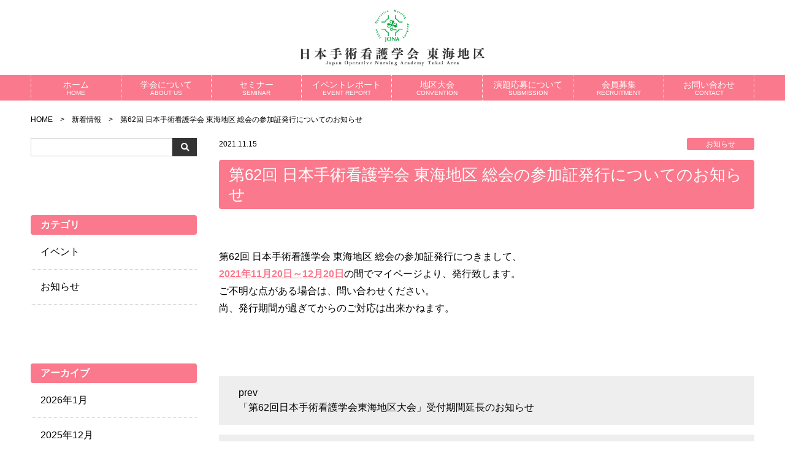

--- FILE ---
content_type: text/html; charset=UTF-8
request_url: https://jona-tokai.jp/info/20211115/
body_size: 9694
content:


<!DOCTYPE html>
<html lang="ja">
<head>
	<!-- Global site tag (gtag.js) - Google Analytics -->
<script async src="https://www.googletagmanager.com/gtag/js?id=UA-35761583-6"></script>
<script>
  window.dataLayer = window.dataLayer || [];
  function gtag(){dataLayer.push(arguments);}
  gtag('js', new Date());

  gtag('config', 'UA-35761583-6');
</script>

	
	

<meta charset="utf-8">
<meta name="viewport" content="width=device-width, initial-scale=1.0">
<meta name="format-detection" content="telephone=no">

<meta name="description" content="安全、安心、信頼の手術看護・医療を推進するために、その道しるべとなり、基本理念のもとに活動しています。 ">


		<!-- All in One SEO 4.9.3 - aioseo.com -->
		<title>第62回 日本手術看護学会 東海地区 総会の参加証発行についてのお知らせ | 日本手術看護学会東海地区</title>
	<meta name="robots" content="max-image-preview:large" />
	<meta name="author" content="amanokikaku"/>
	<link rel="canonical" href="https://jona-tokai.jp/info/20211115/" />
	<meta name="generator" content="All in One SEO (AIOSEO) 4.9.3" />
		<meta property="og:locale" content="ja_JP" />
		<meta property="og:site_name" content="日本手術看護学会東海地区 | 安全、安心、信頼の手術看護・医療を推進するために、その道しるべとなり、基本理念のもとに活動しています。" />
		<meta property="og:type" content="article" />
		<meta property="og:title" content="第62回 日本手術看護学会 東海地区 総会の参加証発行についてのお知らせ | 日本手術看護学会東海地区" />
		<meta property="og:url" content="https://jona-tokai.jp/info/20211115/" />
		<meta property="article:published_time" content="2021-11-15T00:24:02+00:00" />
		<meta property="article:modified_time" content="2021-11-15T00:24:11+00:00" />
		<meta name="twitter:card" content="summary" />
		<meta name="twitter:title" content="第62回 日本手術看護学会 東海地区 総会の参加証発行についてのお知らせ | 日本手術看護学会東海地区" />
		<script type="application/ld+json" class="aioseo-schema">
			{"@context":"https:\/\/schema.org","@graph":[{"@type":"BreadcrumbList","@id":"https:\/\/jona-tokai.jp\/info\/20211115\/#breadcrumblist","itemListElement":[{"@type":"ListItem","@id":"https:\/\/jona-tokai.jp#listItem","position":1,"name":"Home","item":"https:\/\/jona-tokai.jp","nextItem":{"@type":"ListItem","@id":"https:\/\/jona-tokai.jp\/info\/#listItem","name":"\u65b0\u7740\u60c5\u5831"}},{"@type":"ListItem","@id":"https:\/\/jona-tokai.jp\/info\/#listItem","position":2,"name":"\u65b0\u7740\u60c5\u5831","item":"https:\/\/jona-tokai.jp\/info\/","nextItem":{"@type":"ListItem","@id":"https:\/\/jona-tokai.jp\/cate\/news\/#listItem","name":"\u304a\u77e5\u3089\u305b"},"previousItem":{"@type":"ListItem","@id":"https:\/\/jona-tokai.jp#listItem","name":"Home"}},{"@type":"ListItem","@id":"https:\/\/jona-tokai.jp\/cate\/news\/#listItem","position":3,"name":"\u304a\u77e5\u3089\u305b","item":"https:\/\/jona-tokai.jp\/cate\/news\/","nextItem":{"@type":"ListItem","@id":"https:\/\/jona-tokai.jp\/info\/20211115\/#listItem","name":"\u7b2c62\u56de \u65e5\u672c\u624b\u8853\u770b\u8b77\u5b66\u4f1a \u6771\u6d77\u5730\u533a \u7dcf\u4f1a\u306e\u53c2\u52a0\u8a3c\u767a\u884c\u306b\u3064\u3044\u3066\u306e\u304a\u77e5\u3089\u305b"},"previousItem":{"@type":"ListItem","@id":"https:\/\/jona-tokai.jp\/info\/#listItem","name":"\u65b0\u7740\u60c5\u5831"}},{"@type":"ListItem","@id":"https:\/\/jona-tokai.jp\/info\/20211115\/#listItem","position":4,"name":"\u7b2c62\u56de \u65e5\u672c\u624b\u8853\u770b\u8b77\u5b66\u4f1a \u6771\u6d77\u5730\u533a \u7dcf\u4f1a\u306e\u53c2\u52a0\u8a3c\u767a\u884c\u306b\u3064\u3044\u3066\u306e\u304a\u77e5\u3089\u305b","previousItem":{"@type":"ListItem","@id":"https:\/\/jona-tokai.jp\/cate\/news\/#listItem","name":"\u304a\u77e5\u3089\u305b"}}]},{"@type":"Organization","@id":"https:\/\/jona-tokai.jp\/#organization","name":"\u65e5\u672c\u624b\u8853\u770b\u8b77\u5b66\u4f1a\u6771\u6d77\u5730\u533a","description":"\u5b89\u5168\u3001\u5b89\u5fc3\u3001\u4fe1\u983c\u306e\u624b\u8853\u770b\u8b77\u30fb\u533b\u7642\u3092\u63a8\u9032\u3059\u308b\u305f\u3081\u306b\u3001\u305d\u306e\u9053\u3057\u308b\u3079\u3068\u306a\u308a\u3001\u57fa\u672c\u7406\u5ff5\u306e\u3082\u3068\u306b\u6d3b\u52d5\u3057\u3066\u3044\u307e\u3059\u3002","url":"https:\/\/jona-tokai.jp\/"},{"@type":"Person","@id":"https:\/\/jona-tokai.jp\/author\/amanokikaku\/#author","url":"https:\/\/jona-tokai.jp\/author\/amanokikaku\/","name":"amanokikaku","image":{"@type":"ImageObject","@id":"https:\/\/jona-tokai.jp\/info\/20211115\/#authorImage","url":"https:\/\/secure.gravatar.com\/avatar\/43d8b95950fe37a9a265e4e64de043cc?s=96&d=mm&r=g","width":96,"height":96,"caption":"amanokikaku"}},{"@type":"WebPage","@id":"https:\/\/jona-tokai.jp\/info\/20211115\/#webpage","url":"https:\/\/jona-tokai.jp\/info\/20211115\/","name":"\u7b2c62\u56de \u65e5\u672c\u624b\u8853\u770b\u8b77\u5b66\u4f1a \u6771\u6d77\u5730\u533a \u7dcf\u4f1a\u306e\u53c2\u52a0\u8a3c\u767a\u884c\u306b\u3064\u3044\u3066\u306e\u304a\u77e5\u3089\u305b | \u65e5\u672c\u624b\u8853\u770b\u8b77\u5b66\u4f1a\u6771\u6d77\u5730\u533a","inLanguage":"ja","isPartOf":{"@id":"https:\/\/jona-tokai.jp\/#website"},"breadcrumb":{"@id":"https:\/\/jona-tokai.jp\/info\/20211115\/#breadcrumblist"},"author":{"@id":"https:\/\/jona-tokai.jp\/author\/amanokikaku\/#author"},"creator":{"@id":"https:\/\/jona-tokai.jp\/author\/amanokikaku\/#author"},"image":{"@type":"ImageObject","url":"https:\/\/jona-tokai.jp\/wp-content\/uploads\/2019\/04\/logo4-1.jpg","@id":"https:\/\/jona-tokai.jp\/info\/20211115\/#mainImage","width":150,"height":100},"primaryImageOfPage":{"@id":"https:\/\/jona-tokai.jp\/info\/20211115\/#mainImage"},"datePublished":"2021-11-15T09:24:02+09:00","dateModified":"2021-11-15T09:24:11+09:00"},{"@type":"WebSite","@id":"https:\/\/jona-tokai.jp\/#website","url":"https:\/\/jona-tokai.jp\/","name":"\u65e5\u672c\u624b\u8853\u770b\u8b77\u5b66\u4f1a\u6771\u6d77\u5730\u533a","description":"\u5b89\u5168\u3001\u5b89\u5fc3\u3001\u4fe1\u983c\u306e\u624b\u8853\u770b\u8b77\u30fb\u533b\u7642\u3092\u63a8\u9032\u3059\u308b\u305f\u3081\u306b\u3001\u305d\u306e\u9053\u3057\u308b\u3079\u3068\u306a\u308a\u3001\u57fa\u672c\u7406\u5ff5\u306e\u3082\u3068\u306b\u6d3b\u52d5\u3057\u3066\u3044\u307e\u3059\u3002","inLanguage":"ja","publisher":{"@id":"https:\/\/jona-tokai.jp\/#organization"}}]}
		</script>
		<!-- All in One SEO -->

<link rel='stylesheet' id='wp-block-library-css' href='https://jona-tokai.jp/wp-includes/css/dist/block-library/style.min.css' type='text/css' media='all'>
<link rel='stylesheet' id='aioseo/css/src/vue/standalone/blocks/table-of-contents/global.scss-css' href='https://jona-tokai.jp/wp-content/plugins/all-in-one-seo-pack/dist/Lite/assets/css/table-of-contents/global.e90f6d47.css?ver=4.9.3' type='text/css' media='all'>
<style id='classic-theme-styles-inline-css' type='text/css'>
/*! This file is auto-generated */
.wp-block-button__link{color:#fff;background-color:#32373c;border-radius:9999px;box-shadow:none;text-decoration:none;padding:calc(.667em + 2px) calc(1.333em + 2px);font-size:1.125em}.wp-block-file__button{background:#32373c;color:#fff;text-decoration:none}
</style>
<style id='global-styles-inline-css' type='text/css'>
:root{--wp--preset--aspect-ratio--square: 1;--wp--preset--aspect-ratio--4-3: 4/3;--wp--preset--aspect-ratio--3-4: 3/4;--wp--preset--aspect-ratio--3-2: 3/2;--wp--preset--aspect-ratio--2-3: 2/3;--wp--preset--aspect-ratio--16-9: 16/9;--wp--preset--aspect-ratio--9-16: 9/16;--wp--preset--color--black: #000000;--wp--preset--color--cyan-bluish-gray: #abb8c3;--wp--preset--color--white: #ffffff;--wp--preset--color--pale-pink: #f78da7;--wp--preset--color--vivid-red: #cf2e2e;--wp--preset--color--luminous-vivid-orange: #ff6900;--wp--preset--color--luminous-vivid-amber: #fcb900;--wp--preset--color--light-green-cyan: #7bdcb5;--wp--preset--color--vivid-green-cyan: #00d084;--wp--preset--color--pale-cyan-blue: #8ed1fc;--wp--preset--color--vivid-cyan-blue: #0693e3;--wp--preset--color--vivid-purple: #9b51e0;--wp--preset--gradient--vivid-cyan-blue-to-vivid-purple: linear-gradient(135deg,rgba(6,147,227,1) 0%,rgb(155,81,224) 100%);--wp--preset--gradient--light-green-cyan-to-vivid-green-cyan: linear-gradient(135deg,rgb(122,220,180) 0%,rgb(0,208,130) 100%);--wp--preset--gradient--luminous-vivid-amber-to-luminous-vivid-orange: linear-gradient(135deg,rgba(252,185,0,1) 0%,rgba(255,105,0,1) 100%);--wp--preset--gradient--luminous-vivid-orange-to-vivid-red: linear-gradient(135deg,rgba(255,105,0,1) 0%,rgb(207,46,46) 100%);--wp--preset--gradient--very-light-gray-to-cyan-bluish-gray: linear-gradient(135deg,rgb(238,238,238) 0%,rgb(169,184,195) 100%);--wp--preset--gradient--cool-to-warm-spectrum: linear-gradient(135deg,rgb(74,234,220) 0%,rgb(151,120,209) 20%,rgb(207,42,186) 40%,rgb(238,44,130) 60%,rgb(251,105,98) 80%,rgb(254,248,76) 100%);--wp--preset--gradient--blush-light-purple: linear-gradient(135deg,rgb(255,206,236) 0%,rgb(152,150,240) 100%);--wp--preset--gradient--blush-bordeaux: linear-gradient(135deg,rgb(254,205,165) 0%,rgb(254,45,45) 50%,rgb(107,0,62) 100%);--wp--preset--gradient--luminous-dusk: linear-gradient(135deg,rgb(255,203,112) 0%,rgb(199,81,192) 50%,rgb(65,88,208) 100%);--wp--preset--gradient--pale-ocean: linear-gradient(135deg,rgb(255,245,203) 0%,rgb(182,227,212) 50%,rgb(51,167,181) 100%);--wp--preset--gradient--electric-grass: linear-gradient(135deg,rgb(202,248,128) 0%,rgb(113,206,126) 100%);--wp--preset--gradient--midnight: linear-gradient(135deg,rgb(2,3,129) 0%,rgb(40,116,252) 100%);--wp--preset--font-size--small: 13px;--wp--preset--font-size--medium: 20px;--wp--preset--font-size--large: 36px;--wp--preset--font-size--x-large: 42px;--wp--preset--spacing--20: 0.44rem;--wp--preset--spacing--30: 0.67rem;--wp--preset--spacing--40: 1rem;--wp--preset--spacing--50: 1.5rem;--wp--preset--spacing--60: 2.25rem;--wp--preset--spacing--70: 3.38rem;--wp--preset--spacing--80: 5.06rem;--wp--preset--shadow--natural: 6px 6px 9px rgba(0, 0, 0, 0.2);--wp--preset--shadow--deep: 12px 12px 50px rgba(0, 0, 0, 0.4);--wp--preset--shadow--sharp: 6px 6px 0px rgba(0, 0, 0, 0.2);--wp--preset--shadow--outlined: 6px 6px 0px -3px rgba(255, 255, 255, 1), 6px 6px rgba(0, 0, 0, 1);--wp--preset--shadow--crisp: 6px 6px 0px rgba(0, 0, 0, 1);}:where(.is-layout-flex){gap: 0.5em;}:where(.is-layout-grid){gap: 0.5em;}body .is-layout-flex{display: flex;}.is-layout-flex{flex-wrap: wrap;align-items: center;}.is-layout-flex > :is(*, div){margin: 0;}body .is-layout-grid{display: grid;}.is-layout-grid > :is(*, div){margin: 0;}:where(.wp-block-columns.is-layout-flex){gap: 2em;}:where(.wp-block-columns.is-layout-grid){gap: 2em;}:where(.wp-block-post-template.is-layout-flex){gap: 1.25em;}:where(.wp-block-post-template.is-layout-grid){gap: 1.25em;}.has-black-color{color: var(--wp--preset--color--black) !important;}.has-cyan-bluish-gray-color{color: var(--wp--preset--color--cyan-bluish-gray) !important;}.has-white-color{color: var(--wp--preset--color--white) !important;}.has-pale-pink-color{color: var(--wp--preset--color--pale-pink) !important;}.has-vivid-red-color{color: var(--wp--preset--color--vivid-red) !important;}.has-luminous-vivid-orange-color{color: var(--wp--preset--color--luminous-vivid-orange) !important;}.has-luminous-vivid-amber-color{color: var(--wp--preset--color--luminous-vivid-amber) !important;}.has-light-green-cyan-color{color: var(--wp--preset--color--light-green-cyan) !important;}.has-vivid-green-cyan-color{color: var(--wp--preset--color--vivid-green-cyan) !important;}.has-pale-cyan-blue-color{color: var(--wp--preset--color--pale-cyan-blue) !important;}.has-vivid-cyan-blue-color{color: var(--wp--preset--color--vivid-cyan-blue) !important;}.has-vivid-purple-color{color: var(--wp--preset--color--vivid-purple) !important;}.has-black-background-color{background-color: var(--wp--preset--color--black) !important;}.has-cyan-bluish-gray-background-color{background-color: var(--wp--preset--color--cyan-bluish-gray) !important;}.has-white-background-color{background-color: var(--wp--preset--color--white) !important;}.has-pale-pink-background-color{background-color: var(--wp--preset--color--pale-pink) !important;}.has-vivid-red-background-color{background-color: var(--wp--preset--color--vivid-red) !important;}.has-luminous-vivid-orange-background-color{background-color: var(--wp--preset--color--luminous-vivid-orange) !important;}.has-luminous-vivid-amber-background-color{background-color: var(--wp--preset--color--luminous-vivid-amber) !important;}.has-light-green-cyan-background-color{background-color: var(--wp--preset--color--light-green-cyan) !important;}.has-vivid-green-cyan-background-color{background-color: var(--wp--preset--color--vivid-green-cyan) !important;}.has-pale-cyan-blue-background-color{background-color: var(--wp--preset--color--pale-cyan-blue) !important;}.has-vivid-cyan-blue-background-color{background-color: var(--wp--preset--color--vivid-cyan-blue) !important;}.has-vivid-purple-background-color{background-color: var(--wp--preset--color--vivid-purple) !important;}.has-black-border-color{border-color: var(--wp--preset--color--black) !important;}.has-cyan-bluish-gray-border-color{border-color: var(--wp--preset--color--cyan-bluish-gray) !important;}.has-white-border-color{border-color: var(--wp--preset--color--white) !important;}.has-pale-pink-border-color{border-color: var(--wp--preset--color--pale-pink) !important;}.has-vivid-red-border-color{border-color: var(--wp--preset--color--vivid-red) !important;}.has-luminous-vivid-orange-border-color{border-color: var(--wp--preset--color--luminous-vivid-orange) !important;}.has-luminous-vivid-amber-border-color{border-color: var(--wp--preset--color--luminous-vivid-amber) !important;}.has-light-green-cyan-border-color{border-color: var(--wp--preset--color--light-green-cyan) !important;}.has-vivid-green-cyan-border-color{border-color: var(--wp--preset--color--vivid-green-cyan) !important;}.has-pale-cyan-blue-border-color{border-color: var(--wp--preset--color--pale-cyan-blue) !important;}.has-vivid-cyan-blue-border-color{border-color: var(--wp--preset--color--vivid-cyan-blue) !important;}.has-vivid-purple-border-color{border-color: var(--wp--preset--color--vivid-purple) !important;}.has-vivid-cyan-blue-to-vivid-purple-gradient-background{background: var(--wp--preset--gradient--vivid-cyan-blue-to-vivid-purple) !important;}.has-light-green-cyan-to-vivid-green-cyan-gradient-background{background: var(--wp--preset--gradient--light-green-cyan-to-vivid-green-cyan) !important;}.has-luminous-vivid-amber-to-luminous-vivid-orange-gradient-background{background: var(--wp--preset--gradient--luminous-vivid-amber-to-luminous-vivid-orange) !important;}.has-luminous-vivid-orange-to-vivid-red-gradient-background{background: var(--wp--preset--gradient--luminous-vivid-orange-to-vivid-red) !important;}.has-very-light-gray-to-cyan-bluish-gray-gradient-background{background: var(--wp--preset--gradient--very-light-gray-to-cyan-bluish-gray) !important;}.has-cool-to-warm-spectrum-gradient-background{background: var(--wp--preset--gradient--cool-to-warm-spectrum) !important;}.has-blush-light-purple-gradient-background{background: var(--wp--preset--gradient--blush-light-purple) !important;}.has-blush-bordeaux-gradient-background{background: var(--wp--preset--gradient--blush-bordeaux) !important;}.has-luminous-dusk-gradient-background{background: var(--wp--preset--gradient--luminous-dusk) !important;}.has-pale-ocean-gradient-background{background: var(--wp--preset--gradient--pale-ocean) !important;}.has-electric-grass-gradient-background{background: var(--wp--preset--gradient--electric-grass) !important;}.has-midnight-gradient-background{background: var(--wp--preset--gradient--midnight) !important;}.has-small-font-size{font-size: var(--wp--preset--font-size--small) !important;}.has-medium-font-size{font-size: var(--wp--preset--font-size--medium) !important;}.has-large-font-size{font-size: var(--wp--preset--font-size--large) !important;}.has-x-large-font-size{font-size: var(--wp--preset--font-size--x-large) !important;}
:where(.wp-block-post-template.is-layout-flex){gap: 1.25em;}:where(.wp-block-post-template.is-layout-grid){gap: 1.25em;}
:where(.wp-block-columns.is-layout-flex){gap: 2em;}:where(.wp-block-columns.is-layout-grid){gap: 2em;}
:root :where(.wp-block-pullquote){font-size: 1.5em;line-height: 1.6;}
</style>
<link rel='stylesheet' id='parent-style-css' href='https://jona-tokai.jp/wp-content/themes/amnk/style.css' type='text/css' media='all'>
<link rel='stylesheet' id='fancybox-css' href='https://jona-tokai.jp/wp-content/plugins/easy-fancybox/fancybox/1.5.4/jquery.fancybox.min.css' type='text/css' media='screen'>
<style id='fancybox-inline-css' type='text/css'>
#fancybox-content{border-color:#ffffff;}#fancybox-title,#fancybox-title-float-main{color:#fff}
</style>
<link rel='stylesheet' id='fontawesome-all-css' href='https://jona-tokai.jp/wp-content/themes/amnk/../child/css/fontawesome-all.min.css?201903261343' type='text/css' media='all'>
<link rel='stylesheet' id='navigation-drawer-css' href='https://jona-tokai.jp/wp-content/themes/amnk/../child/css/navigation-drawer.css?201903261343' type='text/css' media='all'>
<link rel='stylesheet' id='reset-css' href='https://jona-tokai.jp/wp-content/themes/amnk/../child/css/reset.css?202302071820' type='text/css' media='all'>
<link rel='stylesheet' id='reset-form-css' href='https://jona-tokai.jp/wp-content/themes/amnk/../child/css/reset-form.css?201903261343' type='text/css' media='all'>
<link rel='stylesheet' id='class-css' href='https://jona-tokai.jp/wp-content/themes/amnk/../child/css/class.css?202411141001' type='text/css' media='all'>
<link rel='stylesheet' id='common-css' href='https://jona-tokai.jp/wp-content/themes/amnk/../child/css/common.css?202601071448' type='text/css' media='all'>
<link rel='stylesheet' id='style-css' href='https://jona-tokai.jp/wp-content/themes/amnk/../child/style.css?201903261343' type='text/css' media='all'>
<link rel='stylesheet' id='archive-css' href='https://jona-tokai.jp/wp-content/themes/amnk/../child/css/info.css?201903261343' type='text/css' media='all'>
<script type="text/javascript" src="https://jona-tokai.jp/wp-content/plugins/jquery-updater/js/jquery-3.7.1.min.js?ver=3.7.1" id="jquery-core-js"></script>
<script type="text/javascript" src="https://jona-tokai.jp/wp-content/plugins/jquery-updater/js/jquery-migrate-3.5.2.min.js?ver=3.5.2" id="jquery-migrate-js"></script>
<!-- All in one Favicon 4.8 --><link rel="icon" href="http://jona-tokai.jp/wp-content/uploads/2019/04/logo-1.png" type="image/png"/>
<link rel="icon" href="https://jona-tokai.jp/wp-content/uploads/2019/04/cropped-logo4-32x32.jpg" sizes="32x32" />
<link rel="icon" href="https://jona-tokai.jp/wp-content/uploads/2019/04/cropped-logo4-192x192.jpg" sizes="192x192" />
<link rel="apple-touch-icon" href="https://jona-tokai.jp/wp-content/uploads/2019/04/cropped-logo4-180x180.jpg" />
<meta name="msapplication-TileImage" content="https://jona-tokai.jp/wp-content/uploads/2019/04/cropped-logo4-270x270.jpg" />
<link href="https://use.fontawesome.com/releases/v5.0.6/css/all.css" rel="stylesheet">
</head>

<body id="top"  class='info'>

	<!--　//ヘッダー　ここから　******************************************************************** -->
	<header id="header" class="header">
		<div class="header-top fullWidth">
			<div class="contents sp-contents">
				<div class="inner-header pcFlexRowNowrap">
					<div class="wrap-logo pcFlexRowNowrap">
						<div>
							<a class="logo" href="https://jona-tokai.jp">
								<img src="https://jona-tokai.jp/wp-content/uploads/2019/04/logo-1-2.png" width="" alt="日本手術看護学会東海地区">
							</a>
						</div>
						
						<div class="head-header pc">

						</div>
					</div>
						
				</div>
			</div>
		</div>
		<!--　//グローバルナビゲーション　ここから　**************************************************** -->
		<nav id="nav" class="nav fullWidth">
			<div class="contents">
<ul class="global-nav"><li id="menu-item-35" class="menu-item menu-item-type-custom menu-item-object-custom menu-item-home"><a href="https://jona-tokai.jp">ホーム<span>HOME</span></a></li>
<li id="menu-item-97" class="menu-item menu-item-type-post_type menu-item-object-page"><a href="https://jona-tokai.jp/about-us/">学会について<span>ABOUT US</span></a></li>
<li id="menu-item-98" class="menu-item menu-item-type-post_type menu-item-object-page"><a href="https://jona-tokai.jp/seminar/">セミナー<span>SEMINAR</span></a></li>
<li id="menu-item-558" class="menu-item menu-item-type-post_type_archive menu-item-object-event"><a href="https://jona-tokai.jp/event/">イベントレポート<span>EVENT REPORT</span></a></li>
<li id="menu-item-100" class="menu-item menu-item-type-post_type menu-item-object-page"><a href="https://jona-tokai.jp/district-convention/">地区大会<span>CONVENTION</span></a></li>
<li id="menu-item-478" class="menu-item menu-item-type-post_type menu-item-object-page"><a href="https://jona-tokai.jp/endai/">演題応募について<span>SUBMISSION</span></a></li>
<li id="menu-item-101" class="menu-item menu-item-type-post_type menu-item-object-page"><a href="https://jona-tokai.jp/recruitment/">会員募集<span>RECRUITMENT</span></a></li>
<li id="menu-item-863" class="menu-item menu-item-type-post_type menu-item-object-page"><a href="https://jona-tokai.jp/contact/">お問い合わせ<span>CONTACT</span></a></li>
</ul>			</div>
		</nav>
		<!--　//グローバルナビゲーション　ここまで　**************************************************** -->
		
		<div id="nav-drawer" class="sp">
			<div class="wrap-header-sp">
				<ul class="header-sp">
					<li><a href="https://jona-tokai.jp"><img src="https://jona-tokai.jp/wp-content/uploads/2019/04/logo3.jpg" width="" alt="ロゴ"></a></li>
					<li><a href="recruitment">会員募集</a></li>
					<li>
						<input id="nav-input" class="nav-unshown" type="checkbox">
						<label id="nav-open" class="nav-open" for="nav-input"><span></span></label>
						<label id="nav-close" class="nav-unshown" for="nav-input"></label>
						<div id="nav-content">
<ul class="sp-nav"><li id="menu-item-35" class="menu-item menu-item-type-custom menu-item-object-custom menu-item-home"><a href="https://jona-tokai.jp">ホーム<span>HOME</span></a></li>
<li id="menu-item-97" class="menu-item menu-item-type-post_type menu-item-object-page"><a href="https://jona-tokai.jp/about-us/">学会について<span>ABOUT US</span></a></li>
<li id="menu-item-98" class="menu-item menu-item-type-post_type menu-item-object-page"><a href="https://jona-tokai.jp/seminar/">セミナー<span>SEMINAR</span></a></li>
<li id="menu-item-558" class="menu-item menu-item-type-post_type_archive menu-item-object-event"><a href="https://jona-tokai.jp/event/">イベントレポート<span>EVENT REPORT</span></a></li>
<li id="menu-item-100" class="menu-item menu-item-type-post_type menu-item-object-page"><a href="https://jona-tokai.jp/district-convention/">地区大会<span>CONVENTION</span></a></li>
<li id="menu-item-478" class="menu-item menu-item-type-post_type menu-item-object-page"><a href="https://jona-tokai.jp/endai/">演題応募について<span>SUBMISSION</span></a></li>
<li id="menu-item-101" class="menu-item menu-item-type-post_type menu-item-object-page"><a href="https://jona-tokai.jp/recruitment/">会員募集<span>RECRUITMENT</span></a></li>
<li id="menu-item-863" class="menu-item menu-item-type-post_type menu-item-object-page"><a href="https://jona-tokai.jp/contact/">お問い合わせ<span>CONTACT</span></a></li>
</ul>							<label id="btn-close" class="btn-close" for="nav-input">CLOSE</label>
						</div>
					</li>
				</ul>
			</div>
		</div>
        
	</header>
	<!--　//ヘッダー　ここまで　******************************************************************** -->

<div class="wrap">
	<div class="contents sp-contents">
		<!-- パンくず ++++++++++++++++++++++ -->
		<ol class="breadcrumb" itemscope itemtype="http://schema.org/BreadcrumbList">
<li itemprop="itemListElement" itemscope itemtype="http://schema.org/ListItem"><a href="https://jona-tokai.jp" itemprop="item"><span itemprop="name">HOME</span></a><meta itemprop="position" content="1"></li>
<li itemprop="itemListElement" itemscope itemtype="http://schema.org/ListItem"><a href="https://jona-tokai.jp/info" itemprop="item"><span itemprop="name">新着情報</span></a><meta itemprop="position" content="2"></li>
<li itemprop="itemListElement" itemscope itemtype="http://schema.org/ListItem"><span itemprop="name">第62回 日本手術看護学会 東海地区 総会の参加証発行についてのお知らせ</span><meta itemprop="position" content="3"></li>
</ol>
		<!-- パンくず ++++++++++++++++++++++ -->
		
		<div class="wrap-2column pcFlexRowReverseNowrap">
			<div class="contents-2column interval2em tokopage">
				<article>
					<div class="flexRowNowrap mB1em">
						<div>
							<time class="time-post">2021.11.15</time>
						</div>
						<div>
							<span class="category-post bg-cate-3">お知らせ</span>
						</div>
					</div>
					
					<div class="wrap-head-common">
						<h1 class="head-common">第62回 日本手術看護学会 東海地区 総会の参加証発行についてのお知らせ</h1>
					</div>
					
					

					<div class="contents-single">
第62回 日本手術看護学会 東海地区 総会の参加証発行につきまして、<br>
<span style="font-weight: bold; color: #fb798c; text-decoration: underline;">2021年11月20日～12月20日</span>の間でマイページより、発行致します。<br>
ご不明な点がある場合は、問い合わせください。<br>
尚、発行期間が過ぎてからのご対応は出来かねます。					</div>
				</article>
				
<!-- 一覧、前の投稿、次の投稿　リンク ******************* -->
	<ul class="nav-link">
		<li class="link-prev"><a href="https://jona-tokai.jp/info/20211102/" rel="prev">「第62回日本手術看護学会東海地区大会」受付期間延長のお知らせ</a></li>
		<li class="link-next"><a href="https://jona-tokai.jp/info/20211115-2/" rel="next">第62回 日本手術看護学会 東海地区 総会の参加証発行期間、発行方法についてのお知らせ</a></li>
		<li class="link-archive"><a href="https://jona-tokai.jp/info">新着情報 一覧</a></li>
	</ul>
<!-- 一覧、前の投稿、次の投稿　リンク ******************* -->
				
<!-- 関連記事 ++++++++++++++++++++++ -->
<section class="interval1em">
	<div>
		<h2 class="head-related">関連する投稿</h2>
	</div>
	
<div class="wrap-post-img-text flexRowWrap">
	<!-- 1投稿 ++++++++++++++++++++++ -->
	<div class="box-post-img-text">
		<div>
			<a href="https://jona-tokai.jp/info/seminar2025/">
				<img class="img-post ofi-cover" src="https://jona-tokai.jp/wp-content/themes/amnk/images/noimage.jpg">
			</a>
		</div>
		<div class="flexRowNowrap timebottom">
			<div>
				<time class="time-post">2025.04.04</time>
			</div>
			<div>
				<span class="category-post bg-cate-3">お知らせ</span>
			</div>
		</div>
		<div>
			<h3 class=""><a href="https://jona-tokai.jp/info/seminar2025/">令和7年度セミナー一覧をアップしました</a></h3>
		</div>
	</div>
	<!-- 1投稿 ++++++++++++++++++++++ -->
	<!-- 1投稿 ++++++++++++++++++++++ -->
	<div class="box-post-img-text">
		<div>
			<a href="https://jona-tokai.jp/info/65th-tokai_oshirase/">
				<img class="img-post ofi-cover" src="https://jona-tokai.jp/wp-content/themes/amnk/images/noimage.jpg">
			</a>
		</div>
		<div class="flexRowNowrap timebottom">
			<div>
				<time class="time-post">2025.10.23</time>
			</div>
			<div>
				<span class="category-post bg-cate-3">お知らせ</span>
			</div>
		</div>
		<div>
			<h3 class=""><a href="https://jona-tokai.jp/info/65th-tokai_oshirase/">第65回日本手術看護学会東海地区大会参加者の皆様へお知らせ</a></h3>
		</div>
	</div>
	<!-- 1投稿 ++++++++++++++++++++++ -->
	<!-- 1投稿 ++++++++++++++++++++++ -->
	<div class="box-post-img-text">
		<div>
			<a href="https://jona-tokai.jp/info/20250825/">
				<img class="img-post ofi-cover" src="https://jona-tokai.jp/wp-content/themes/amnk/images/noimage.jpg">
			</a>
		</div>
		<div class="flexRowNowrap timebottom">
			<div>
				<time class="time-post">2025.08.25</time>
			</div>
			<div>
				<span class="category-post bg-cate-3">お知らせ</span>
			</div>
		</div>
		<div>
			<h3 class=""><a href="https://jona-tokai.jp/info/20250825/">手術体位実践セミナー「学ぼう！ 実践に活かす手術体位」の募集を開始しました。</a></h3>
		</div>
	</div>
	<!-- 1投稿 ++++++++++++++++++++++ -->
	<!-- 1投稿 ++++++++++++++++++++++ -->
	<div class="box-post-img-text">
		<div>
			<a href="https://jona-tokai.jp/info/test_post1-2/">
				<img class="img-post ofi-cover" src="https://jona-tokai.jp/wp-content/uploads/2019/04/logo4.jpg">
			</a>
		</div>
		<div class="flexRowNowrap timebottom">
			<div>
				<time class="time-post">2019.04.26</time>
			</div>
			<div>
				<span class="category-post bg-cate-3">お知らせ</span>
			</div>
		</div>
		<div>
			<h3 class=""><a href="https://jona-tokai.jp/info/test_post1-2/">WEBサイトリニューアルのお知らせ</a></h3>
		</div>
	</div>
	<!-- 1投稿 ++++++++++++++++++++++ -->
</div></section>
<!-- 関連記事 ++++++++++++++++++++++ -->
			</div>
			
			<!-- サイドバー ////////////////////////////////////////////////////////////////////// -->
			<aside class="sidebar interval2em">
	<form role="search" method="get" id="searchform" class="searchform" action="https://jona-tokai.jp">
		<div class="box-search flexRowNowrap">
			<input type="text" value="" name="s" id="s">
			<button type="submit" id="searchsubmit"><i class="fas fa-search"></i></button>
		</div>
	</form>
	

	<!-- 投稿カテゴリ リスト ++++++++++++++++++++++++++  -->
	<div class="box-side">
		<h3 class="head-side">カテゴリ</h3>

		<div class="">
			<ul class="list-side">
				<li>
					<a href="https://jona-tokai.jp/cate/event/">イベント</a>
				</li>
				<li>
					<a href="https://jona-tokai.jp/cate/news/">お知らせ</a>
				</li>
			</ul>
		</div>
	</div>
	<!-- 投稿カテゴリ リスト ++++++++++++++++++++++++++  -->
	
	<!-- 投稿月別 リスト ++++++++++++++++++++++++++  -->
	<div class="box-side">
		<h3 class="head-side">アーカイブ</h3>

		<div class="">
			<ul class="list-side">
	<li><a href='https://jona-tokai.jp/2026/01/?post_type=info'>2026年1月</a></li>
	<li><a href='https://jona-tokai.jp/2025/12/?post_type=info'>2025年12月</a></li>
	<li><a href='https://jona-tokai.jp/2025/11/?post_type=info'>2025年11月</a></li>
	<li><a href='https://jona-tokai.jp/2025/10/?post_type=info'>2025年10月</a></li>
	<li><a href='https://jona-tokai.jp/2025/08/?post_type=info'>2025年8月</a></li>
	<li><a href='https://jona-tokai.jp/2025/06/?post_type=info'>2025年6月</a></li>
	<li><a href='https://jona-tokai.jp/2025/05/?post_type=info'>2025年5月</a></li>
	<li><a href='https://jona-tokai.jp/2025/04/?post_type=info'>2025年4月</a></li>
	<li><a href='https://jona-tokai.jp/2024/12/?post_type=info'>2024年12月</a></li>
	<li><a href='https://jona-tokai.jp/2024/11/?post_type=info'>2024年11月</a></li>
	<li><a href='https://jona-tokai.jp/2024/09/?post_type=info'>2024年9月</a></li>
	<li><a href='https://jona-tokai.jp/2024/08/?post_type=info'>2024年8月</a></li>
	<li><a href='https://jona-tokai.jp/2024/06/?post_type=info'>2024年6月</a></li>
	<li><a href='https://jona-tokai.jp/2024/05/?post_type=info'>2024年5月</a></li>
	<li><a href='https://jona-tokai.jp/2024/04/?post_type=info'>2024年4月</a></li>
	<li><a href='https://jona-tokai.jp/2024/03/?post_type=info'>2024年3月</a></li>
	<li><a href='https://jona-tokai.jp/2023/12/?post_type=info'>2023年12月</a></li>
	<li><a href='https://jona-tokai.jp/2023/11/?post_type=info'>2023年11月</a></li>
	<li><a href='https://jona-tokai.jp/2023/09/?post_type=info'>2023年9月</a></li>
	<li><a href='https://jona-tokai.jp/2023/08/?post_type=info'>2023年8月</a></li>
	<li><a href='https://jona-tokai.jp/2023/06/?post_type=info'>2023年6月</a></li>
	<li><a href='https://jona-tokai.jp/2023/05/?post_type=info'>2023年5月</a></li>
	<li><a href='https://jona-tokai.jp/2023/04/?post_type=info'>2023年4月</a></li>
	<li><a href='https://jona-tokai.jp/2022/12/?post_type=info'>2022年12月</a></li>
	<li><a href='https://jona-tokai.jp/2022/10/?post_type=info'>2022年10月</a></li>
	<li><a href='https://jona-tokai.jp/2022/07/?post_type=info'>2022年7月</a></li>
	<li><a href='https://jona-tokai.jp/2022/06/?post_type=info'>2022年6月</a></li>
	<li><a href='https://jona-tokai.jp/2022/05/?post_type=info'>2022年5月</a></li>
	<li><a href='https://jona-tokai.jp/2022/01/?post_type=info'>2022年1月</a></li>
	<li><a href='https://jona-tokai.jp/2021/12/?post_type=info'>2021年12月</a></li>
	<li><a href='https://jona-tokai.jp/2021/11/?post_type=info'>2021年11月</a></li>
	<li><a href='https://jona-tokai.jp/2021/09/?post_type=info'>2021年9月</a></li>
	<li><a href='https://jona-tokai.jp/2021/07/?post_type=info'>2021年7月</a></li>
	<li><a href='https://jona-tokai.jp/2021/05/?post_type=info'>2021年5月</a></li>
	<li><a href='https://jona-tokai.jp/2021/02/?post_type=info'>2021年2月</a></li>
	<li><a href='https://jona-tokai.jp/2021/01/?post_type=info'>2021年1月</a></li>
	<li><a href='https://jona-tokai.jp/2020/04/?post_type=info'>2020年4月</a></li>
	<li><a href='https://jona-tokai.jp/2019/12/?post_type=info'>2019年12月</a></li>
	<li><a href='https://jona-tokai.jp/2019/09/?post_type=info'>2019年9月</a></li>
	<li><a href='https://jona-tokai.jp/2019/08/?post_type=info'>2019年8月</a></li>
	<li><a href='https://jona-tokai.jp/2019/07/?post_type=info'>2019年7月</a></li>
	<li><a href='https://jona-tokai.jp/2019/06/?post_type=info'>2019年6月</a></li>
	<li><a href='https://jona-tokai.jp/2019/05/?post_type=info'>2019年5月</a></li>
	<li><a href='https://jona-tokai.jp/2019/04/?post_type=info'>2019年4月</a></li>
			</ul>
		</div>
	</div>
	<!-- 投稿月別 リスト ++++++++++++++++++++++++++  -->
	


</aside>
			<!-- サイドバー ////////////////////////////////////////////////////////////////////// -->
		</div>
	</div>
</div><!-- wrap -->

	<!--　フッター　ここから　******************************************************************** -->
	<footer class="footer">
		<div class="footer-top">
			<div class="contents sp-contents">
				<div class="pcFlexRowNowrap" style="display:block; text-align:center;">
					<div class="wrap-info-footer interval1em">
					<div class="wrap-logo pcFlexRowNowrap">
						<div>
							<a class="logo" href="https://jona-tokai.jp">
								<img src="https://jona-tokai.jp/wp-content/uploads/2019/04/logo-1-2.png" width="" alt="日本手術看護学会東海地区">
							</a>
						</div>
					</div>
						
						
						
						<p style="line-height:1.8;  font-size: 14px;">
							東海地区事務局<br>〒457-8510 愛知県名古屋市南区三条一丁目1番10号<br>独立行政法人地域医療機能推進機構 中京病院 看護部<br>※お問合せ先は、ホームページよりお願い致します。
							<!--TEL：058-230-7329-->
						</p>
					</div>
					
	<div class="wrap-simple-footer-nav">				
<ul class="simple-footer-nav"><li id="menu-item-877" class="menu-item menu-item-type-post_type menu-item-object-page"><a href="https://jona-tokai.jp/about-us/">学会について</a></li>
<li id="menu-item-876" class="menu-item menu-item-type-post_type menu-item-object-page"><a href="https://jona-tokai.jp/seminar/">セミナー</a></li>
<li id="menu-item-875" class="menu-item menu-item-type-post_type menu-item-object-page"><a href="https://jona-tokai.jp/district-convention/">地区大会</a></li>
<li id="menu-item-874" class="menu-item menu-item-type-post_type menu-item-object-page"><a href="https://jona-tokai.jp/recruitment/">会員募集</a></li>
<li id="menu-item-879" class="menu-item menu-item-type-post_type menu-item-object-page"><a href="https://jona-tokai.jp/contact/">お問い合わせ</a></li>
<li id="menu-item-873" class="menu-item menu-item-type-post_type menu-item-object-page menu-item-privacy-policy"><a href="https://jona-tokai.jp/privacy-policy/">プライバシーポリシー</a></li>
</ul>					</div>
					
				</div>
			</div>
		</div>
		<!-- contents -->
		<div class="copyright fullWidth">
			<div class="contents sp-contents">
				<small>© 2019 Japan Operative Nursing Academy Tokai Area</small>
			</div>
		</div>
	</footer>
	<!--　//フッター　ここまで　******************************************************************** -->

	<a id="js-pagetop" class="pagetop" href="#top">
		<i class="fas fa-chevron-up"></i>
	</a>
	
<script type="text/javascript" src="https://jona-tokai.jp/wp-content/plugins/easy-fancybox/vendor/purify.min.js" id="fancybox-purify-js"></script>
<script type="text/javascript" id="jquery-fancybox-js-extra">
/* <![CDATA[ */
var efb_i18n = {"close":"Close","next":"Next","prev":"Previous","startSlideshow":"Start slideshow","toggleSize":"Toggle size"};
/* ]]> */
</script>
<script type="text/javascript" src="https://jona-tokai.jp/wp-content/plugins/easy-fancybox/fancybox/1.5.4/jquery.fancybox.min.js" id="jquery-fancybox-js"></script>
<script type="text/javascript" id="jquery-fancybox-js-after">
/* <![CDATA[ */
var fb_timeout, fb_opts={'autoScale':true,'showCloseButton':true,'width':560,'height':340,'margin':20,'pixelRatio':'false','padding':10,'centerOnScroll':false,'enableEscapeButton':true,'speedIn':300,'speedOut':300,'overlayShow':true,'hideOnOverlayClick':true,'overlayColor':'#000','overlayOpacity':0.6,'minViewportWidth':320,'minVpHeight':320,'disableCoreLightbox':'true','enableBlockControls':'true','fancybox_openBlockControls':'true' };
if(typeof easy_fancybox_handler==='undefined'){
var easy_fancybox_handler=function(){
jQuery([".nolightbox","a.wp-block-file__button","a.pin-it-button","a[href*='pinterest.com\/pin\/create']","a[href*='facebook.com\/share']","a[href*='twitter.com\/share']"].join(',')).addClass('nofancybox');
jQuery('a.fancybox-close').on('click',function(e){e.preventDefault();jQuery.fancybox.close()});
/* IMG */
var fb_IMG_select=jQuery('a[href*=".jpg" i]:not(.nofancybox,li.nofancybox>a,figure.nofancybox>a),area[href*=".jpg" i]:not(.nofancybox),a[href*=".png" i]:not(.nofancybox,li.nofancybox>a,figure.nofancybox>a),area[href*=".png" i]:not(.nofancybox),a[href*=".webp" i]:not(.nofancybox,li.nofancybox>a,figure.nofancybox>a),area[href*=".webp" i]:not(.nofancybox),a[href*=".jpeg" i]:not(.nofancybox,li.nofancybox>a,figure.nofancybox>a),area[href*=".jpeg" i]:not(.nofancybox)');
fb_IMG_select.addClass('fancybox image');
var fb_IMG_sections=jQuery('.gallery,.wp-block-gallery,.tiled-gallery,.wp-block-jetpack-tiled-gallery,.ngg-galleryoverview,.ngg-imagebrowser,.nextgen_pro_blog_gallery,.nextgen_pro_film,.nextgen_pro_horizontal_filmstrip,.ngg-pro-masonry-wrapper,.ngg-pro-mosaic-container,.nextgen_pro_sidescroll,.nextgen_pro_slideshow,.nextgen_pro_thumbnail_grid,.tiled-gallery');
fb_IMG_sections.each(function(){jQuery(this).find(fb_IMG_select).attr('rel','gallery-'+fb_IMG_sections.index(this));});
jQuery('a.fancybox,area.fancybox,.fancybox>a').each(function(){jQuery(this).fancybox(jQuery.extend(true,{},fb_opts,{'transition':'elastic','transitionIn':'elastic','transitionOut':'elastic','opacity':false,'hideOnContentClick':false,'titleShow':true,'titlePosition':'over','titleFromAlt':true,'showNavArrows':true,'enableKeyboardNav':true,'cyclic':false,'mouseWheel':'true','changeSpeed':250,'changeFade':300}))});
};};
jQuery(easy_fancybox_handler);jQuery(document).on('post-load',easy_fancybox_handler);
/* ]]> */
</script>
<script type="text/javascript" src="https://jona-tokai.jp/wp-content/plugins/easy-fancybox/vendor/jquery.easing.min.js?ver=1.4.1" id="jquery-easing-js"></script>
<script type="text/javascript" src="https://jona-tokai.jp/wp-content/plugins/easy-fancybox/vendor/jquery.mousewheel.min.js?ver=3.1.13" id="jquery-mousewheel-js"></script>
<script type="text/javascript" src="https://jona-tokai.jp/wp-content/themes/amnk/js/common.js?201903261343" id="common-js-js"></script>

<!-- googlemap ******************* -->
<script type="text/javascript" src="//maps.google.com/maps/api/js?language=ja&key=AIzaSyDagDNwA6uwUZ-IhEbfJ-akfUFVJLHH-x0"></script>
<script type="text/javascript">
function attachMessage(marker, msg) {
	google.maps.event.addListener(marker, 'click', function(event) {
		new google.maps.InfoWindow({
			content: msg
		}).open(marker.getMap(), marker);
	});
}
// 位置情報と表示データの組み合わせ

var googlemaps = document.getElementsByClassName("js-googlemap");

$(function(){
	$.each( googlemaps , function(key,val){

		var name = val.dataset.name;				//名前を取得
		var latlng = val.dataset.latlng;			//位置を取得
		var lat = Number(latlng.split(",")[0]);		//位置を分割して緯度を取得し数値に変換
		var lng = Number(latlng.split(",")[1]);		//位置を分割して経度を取得し数値に変換

		var data = new Array();
		data.push({
			position: new google.maps.LatLng( lat , lng ),
			content: name
		});

		var myMap = new google.maps.Map(
			document.getElementById('js-googlemap' + (key + 1) ),
			{
				zoom: 15,
				center: new google.maps.LatLng( lat , lng ),
				scrollwheel: false,
				mapTypeId: google.maps.MapTypeId.ROADMAP
			}
		);
		
		for (i = 0; i < data.length; i++) {
			var myMarker = new google.maps.Marker({
				position: data[i].position,
				map: myMap
			});
			attachMessage(myMarker, data[i].content);
		}
		
	});
});
</script>
<!-- googlemap ******************* -->

</body>
</html>


--- FILE ---
content_type: text/css
request_url: https://jona-tokai.jp/wp-content/themes/amnk/style.css
body_size: 1448
content:
@charset "utf-8";

/*
Theme Name: 天野企画オリジナルテーマ2.0
Author: amanokikaku
Author URI: http://amnk.co.jp/
Description: 2018.6.22
Version: 2.0
*/


/* ////////////////////////////////////////
PC,SP共通 
//////////////////////////////////////// */

/* 共通色指定
*************************** */

h1{
	color:red;
}

.nav,			/*　ナビ　*/
.global-nav .sub-menu > li > a,	/*　ナビ サブメニュー　*/
.copyright,		/*　フッター コピーライト　*/
.btn-contact,	/*　フッター 問い合わせボタン　*/
.pagetop,		/*　トップに戻るボタン　*/
.category-post,	/*　カテゴリ未設定「その他」　*/
.slick-dots li.slick-active button:before,	/*　メインスライダ―　ドット　*/
.sp-nav
{
	color: #fff;
	background: #1364b3;
}

.main-slider .slick-prev:before,	/*　メインスライダ―左　*/
.main-slider .slick-next:before		/*　メインスライダ―右　*/
{
	color: #fff;
}

.time-post{
	color: #000000;
}

.wrap-head-common,	/*　メイン見出し　*/
.head-side,			/*　サイドバー見出し　*/
.widget h3	,	
.top-wrap-head-common/*　ウィジェット見出し　*/
{
      color: #fff;	
      background: #1364b3;
	border-radius:4px;
}


.footer-top{background:#efefef;}		/*　フッター　*/


/* カテゴリ表示の背景色 */
.bg-cate-1{
	background: #ffae5e;
}
.bg-cate-2{
	background: #7a5b44;
}
.bg-cate-3{
	background: #57b7e8;
}
.bg-cate-4{
	background: #8fc31f;
}
.bg-cate-5{
	background: #7e2a00;
}
.bg-cate-6{
	background: #00a29a;
}
.bg-cate-7{
	background: #f29c97;
}
.bg-cate-8{
	background: #9082a4;
}
.bg-cate-9{
	background: #e6001b;
}
.bg-cate-10{
	background: #0047cf;
}
/* カテゴリ表示の背景色 */

/* 共通色指定
*************************** */



/* ウィジェット
*************************** */
.widget h3{
	margin-bottom: 0.5em;
	padding: 0.5em 1em;
	font-weight: bold;
}

.widget_nav_menu li{
	border-bottom: 1px dotted #ccc;
}
.widget_nav_menu li > a{
	padding: 1em 1em;
    box-sizing: border-box;
}
#gallery-1 .gallery-item,
#gallery-2 .gallery-item{
	margin-top: 0!important;
	margin-bottom: 0.5em;
}
#gallery-1 img,
#gallery-2 img{
	box-sizing: border-box;
}
#gallery-1 .gallery-caption,
#gallery-2 .gallery-caption{
	padding: 0.5em 0;
	line-height: 1.25;
}
/* ウィジェット
*************************** */



/* 固定ページ
*************************** */

/* 見出し */
.contents-page h2,
.contents-page h3,
.contents-page h4{
	margin-bottom: 28px;
	line-height: 1.5;
	box-sizing: border-box;
}

.contents-page h2{
	padding: 0.5em;
	font-size: min(5vw,22px);
	font-weight: bold;
	
	
}
.contents-single h3,
.contents-page h3{
	padding: 0.5em ;
	font-size: 20px;
	
	border-bottom: 1px solid #ccc;
}
.contents-page h4{
	padding: 0.5em ;
	font-size: 18px;
	font-weight: bold;
	
	
}

.contents-page h2 .mincho{font-size:24px;}
/* 見出し */

.contents-page p,
.contents-page span{
	line-height: 1.75;
}

.contents-page img{
	max-width: 100%;
	height: auto;
}

/* 固定ページ
*************************** */


/* 会社概要　テーブル
*************************** */
.company table{
	width: 100%;
}
.company table th,
.company table td{
	line-height: 1.75;
	box-sizing: border-box;
}
.company table th{
	background: #eee;
}
/* 会社概要　テーブル
*************************** */


/* お問い合わせ　テーブル
*************************** */
.contact table{
	width: 100%;
}
.contact table th,
.contact table td{
	line-height: 1.75;
	box-sizing: border-box;
}
.contact table th{
	background: #eee;
}
/* お問い合わせ　テーブル
*************************** */


/* ////////////////////////////////////////
PC,SP共通 
//////////////////////////////////////// */



/* ////////////////////////////////////////
PCのみ
//////////////////////////////////////// */
@media screen and (min-width:641px) , print {
	/* 会社概要　テーブル
	*************************** */
	.company table tr{
		border-bottom: 1px solid #ccc;
	}
	.company table tr:first-child{
		border-top: 1px solid #ccc;
	}
	.company table th{
		width: 20%;
	}
	/* 会社概要　テーブル
	*************************** */
	
	
	/* お問い合わせ　テーブル
	*************************** */
	.contact table tr{
		border-bottom: 1px solid #ccc;
	}
	.contact table tr:first-child{
		border-top: 1px solid #ccc;
	}
	.contact table th{
		width: 20%;
		line-height: 42px;
	}
	
	.contact .table-common tbody th {
    width: auto;
    min-width: 200px;
    vertical-align: middle;
}
	/* お問い合わせ　テーブル
	*************************** */
	
}
/* ////////////////////////////////////////
PCのみ
//////////////////////////////////////// */



/* ////////////////////////////////////////
SPのみ
//////////////////////////////////////// */
@media screen and (max-width: 640px){
	
}
/* ////////////////////////////////////////
SPのみ
//////////////////////////////////////// */

--- FILE ---
content_type: text/css
request_url: https://jona-tokai.jp/wp-content/themes/child/css/class.css?202411141001
body_size: 4329
content:
@charset "utf-8";

/* ////////////////////
PC,SP共通 
//////////////////// */

/* display */
.inline{
	display: inline;
}
.block{
	display: block;
}
.inlineBlock{
	display: inline-block;
}
.flex{
	display: flex;
}
.wrap-post-archive{margin-bottom:28px;}
/* display */

/* position */
.relative{
    position: relative;
}
.absolute{
    position: absolute;
}
/* position */


/* 横並び　flex　左から　折り返し無し　両端揃え */
.flexRowNowrap{
	display: flex;
	flex-flow: row nowrap;
	justify-content: space-between;
	
}
/* 横並び　flex　左から　折り返し無し　両端揃え */


/* 画像4つ横並び */
ul.images4parts{
	margin-top:20px;
}
ul.images4parts li{
	width:calc((100% - 60px) / 4);
}
/* 画像4つ横並び */


/* 横並び　flex　右から　折り返し無し　両端揃え */
.flexRowReverseNowrap{
	display: flex;
	flex-flow: row-reverse nowrap;
	justify-content: space-between;
}
/* 横並び　flex　右から　折り返し無し　両端揃え */


/* 横並び　flex　左から　折り返し有り　両端揃え */
.flexRowWrap{
	display: flex;
	flex-flow: row wrap;
	justify-content: space-between;
}
/* 横並び　flex　左から　折り返し有り　両端揃え */


/* 横並び　flex　右から　折り返し有り　両端揃え */
.flexRowReverseWrap{
	display: flex;
	flex-flow: row-reverse wrap;
	justify-content: space-between;
}
/* 横並び　flex　右から　折り返し有り　両端揃え */





/* 左右位置 */
.floatLeft{
	float: left;
}
.floatRight{
	float: right;
}
.textLeft{
	text-align: left;
}
.textRight{
	text-align: right;
}
.textCenter{
	text-align: center;
}
.textJustify{
	text-align: justify;
	text-justify: inter-ideograph;
}

.blockCenter{
	display: block;
	margin-left: auto;
	margin-right: auto;
}
/* 左右位置 */

/* 幅可変時 */
.tableCenter{
	display: table;
	margin-left: auto;
	margin-right: auto;
}

.flexCenter {
    display: flex;
    flex-flow: row wrap;
    justify-content: center;
    width: 100%;
	gap: 0 2rem;
}

.absoluteCenter{
	position: absolute;
	top: 0;
	bottom: 0;
	left: 0;
	right: 0;
	margin: auto;
}
/* 幅可変時 */


/* 一覧　『、』区切り */
.list-item > li{
    display: inline-block;
}
.list-item > li:not(:last-child):after{
    content: "、";
}
/* 一覧　『、』区切り */



/* リストマーク　ドット */
.list-dot > li{
	margin-left: 1em;
	text-indent: -1em;
}
.list-dot > li:before{
	content: "・";
}
/* リストマーク　ドット */


/* リストマーク　黒丸 */
.list-circle > li{
	margin-left: 1em;
	text-indent: -1em;
}
.list-circle > li:before{
	content: "●";
}
/* リストマーク　黒丸 */


/* リストマーク右で行揃え indent */
.indent{
	margin-left: 1em;
	text-indent: -1em;
}
/* リストマーク右で行揃え indent */

/* 括弧 */
.parenthesis:before{
	content: "（";
}
.parenthesis:after{
	content: "）";
}
/* 括弧 */

/* 角括弧 */
.brackets:before{
	content: "[";
}
.brackets:after{
	content: "]";
}
/* 角括弧 */


/* 隅付き括弧 */
.corner-brackets:before{
	content: "【";
}
.corner-brackets:after{
	content: "】";
}
/* 隅付き括弧 */


.clearfix:after{
	content:"";
	display:block;
	clear:both;
}

.hidden{
    overflow: hidden;
}
.underline{
    text-decoration: underline;
}
.imgFullWidth{
	display: block;
	width: 100%;
	height: auto;
}

.break-all{
	word-break: break-all;
}

/* 要素下間隔（最後にはmarginを入れない） */
.interval05em > *:not(:last-child){
	margin-bottom: 0.5em;
}
.interval1em > *:not(:last-child){
	margin-bottom: 1em;
}
.interval15em > *:not(:last-child){
	margin-bottom: 1.5em;
}
.interval2em > *:not(:last-child){
	margin-bottom: 6em;
}
.interval25em > *:not(:last-child){
	margin-bottom: 2.5em;
}
.interval3em > *:not(:last-child){
	margin-bottom: 3em;
}
.interval35em > *:not(:last-child){
	margin-bottom: 3.5em;
}
.interval4em > *:not(:last-child){
	margin-bottom: 4em;
}
/* 要素下間隔（最後にはmarginを入れない） */


/* 横並びfloat */
.wrapLLL:after{
	content:"";
	display:block;
	clear:both;
}
.wrapLLL > *{
	float: left;
	display: inline-block;
}
/* 横並びfloat */


/* 左右 float */
.wrapLR:after{
	content:"";
	display:block;
	clear:both;
}
.wrapLR > *:nth-child(odd){
	float: left;
	display: inline-block;
}
.wrapLR > *:nth-child(even){
	float: right;
	display: inline-block;
}
/* 左右 float */


/* 画像拡大・戻り zoom */
.zoom{
    -moz-transform: scale3d(1.0,1.0,1.0);
    -webkit-transform: scale3d(1.0,1.0,1.0);
    -o-transform: scale3d(1.0,1.0,1.0);
    -ms-transform: scale3d(1.0,1.0,1.0);
    transition: transform 0.2s;
}
.zoom:hover{
    -moz-transform: scale3d(1.2,1.2,1.2);
    -webkit-transform: scale3d(1.2,1.2,1.2);
    -o-transform: scale3d(1.2,1.2,1.2);
    -ms-transform: scale3d(1.2,1.2,1.2);
    transition: transform 0.2s;
}
/* 画像拡大・戻り zoom */


/* カッコ付数字リスト parentheses */
.parentheses-num > li{
    list-style-position: inside;
    counter-increment: parentheses-cnt;
	margin-left: 2em;
	text-indent: -2em;
}
.parentheses-num > li:before{
    content: "(" counter(parentheses-cnt) ")";
	display: inline-block;
	width: 2em;
	text-align: right;
}
/* カッコ付数字リスト parentheses */


/* ピリオド数字リスト period */
.period-num > li{
	list-style-position: inside;
	counter-increment: period-cnt;
	margin-left: 1em;
	text-indent: -1em;
}
.period-num > li:before{
	content: counter(period-cnt) ".";
}
/* ピリオド数字リスト period */


/* 角括弧 */
.brackets-num > li{
    list-style-position: inside;
    counter-increment: brackets-cnt;
	margin-left: 1.5em;
	text-indent: -1em;
}
.brackets-num > li:before{
	content: "[" counter(brackets-cnt) "]";
	display: inline-block;
}
/* 角括弧 */


/* 隅付き括弧 */
.corner-brackets-num > li{
    list-style-position: inside;
    counter-increment: corner-cnt;
	margin-left: 1.5em;
	text-indent: -1em;
}
.corner-brackets-num > li:before{
	content: "【" counter(corner-cnt) "】";
	display: inline-block;
}
/* 隅付き括弧 */




/* 丸数字リスト */
.circle-num > li{
	margin-left: 1em;
	text-indent: -1em;
}
.circle-num > li:nth-child(1):before{
	content: "\2460";
}
.circle-num > li:nth-child(2):before{
	content: "\2461";
}
.circle-num > li:nth-child(3):before{
	content: "\2462";
}
.circle-num > li:nth-child(4):before{
	content: "\2463";
}
.circle-num > li:nth-child(5):before{
	content: "\2464";
}
.circle-num > li:nth-child(6):before{
	content: "\2465";
}
.circle-num > li:nth-child(7):before{
	content: "\2466";
}
.circle-num > li:nth-child(8):before{
	content: "\2467";
}
.circle-num > li:nth-child(9):before{
	content: "\2468";
}
.circle-num > li:nth-child(10):before{
	content: "\2469";
}
.circle-num > li:nth-child(11):before{
	content: "\246A";
}
.circle-num > li:nth-child(12):before{
	content: "\246B";
}
.circle-num > li:nth-child(13):before{
	content: "\246C";
}
.circle-num > li:nth-child(14):before{
	content: "\246D";
}
.circle-num > li:nth-child(15):before{
	content: "\246E";
}
.circle-num > li:nth-child(16):before{
	content: "\246F";
}
.circle-num > li:nth-child(17):before{
	content: "\2470";
}
.circle-num > li:nth-child(18):before{
	content: "\2471";
}
.circle-num > li:nth-child(19):before{
	content: "\2472";
}
.circle-num > li:nth-child(20):before{
	content: "\2473";
}

.circle-num1:before{
	content: "\2460";
}
.circle-num2:before{
	content: "\2461";
}
.circle-num3:before{
	content: "\2462";
}
.circle-num4:before{
	content: "\2463";
}
.circle-num5:before{
	content: "\2464";
}
/* 丸数字リスト */

/* ※印リスト */
.list-caution > li{
	margin-left: 1em;
	text-indent: -1em;
}
.list-caution > li:before{
	content: "※";
}
/* ※印リスト */


/* ピリオド数字リスト period */
.wrap-num-period > *{
	list-style-position: inside;
	counter-increment: num-cnt;
}
.num-period:before{
	content: counter(num-cnt) ".";
}
/* ピリオド数字リスト period */


/* アイコンチェックマークリスト */
.icon-check li:before{
	font-family: "Font Awesome 5 Free";
	content: "\f046";
	margin-right: 0.5em;
}
/* アイコンチェックマークリスト */

/* 上下のグラデーション */
.gradation-top,
.gradation-bottom{
	position: relative;
}
.gradation-top:before{
	content: "";
	position: absolute;
	top: -10px;
	display: block;
	width: 100%;
	height: 10px;
	
	background: -moz-linear-gradient(top, rgba(0,0,0,0) 0%, rgba(0,0,0,0.1) 99%, rgba(0,0,0,0.1) 100%); /* FF3.6-15 */
	background: -webkit-linear-gradient(top, rgba(0,0,0,0) 0%,rgba(0,0,0,0.1) 99%,rgba(0,0,0,0.1) 100%); /* Chrome10-25,Safari5.1-6 */
	background: linear-gradient(to bottom, rgba(0,0,0,0) 0%,rgba(0,0,0,0.1) 99%,rgba(0,0,0,0.1) 100%); /* W3C, IE10+, FF16+, Chrome26+, Opera12+, Safari7+ */
	filter: progid:DXImageTransform.Microsoft.gradient( startColorstr='#00000000', endColorstr='#00000000',GradientType=0 ); /* IE6-9 */
	
}
.gradation-bottom:after{
	content: "";
	position: absolute;
	bottom: -10px;
	display: block;
	width: 100%;
	height: 10px;
	
	background: -moz-linear-gradient(top, rgba(0,0,0,0.1) 0%, rgba(0,0,0,0.1) 1%, rgba(0,0,0,0) 100%); /* FF3.6-15 */
	background: -webkit-linear-gradient(top, rgba(0,0,0,0.1) 0%,rgba(0,0,0,0.1) 1%,rgba(0,0,0,0) 100%); /* Chrome10-25,Safari5.1-6 */
	background: linear-gradient(to bottom, rgba(0,0,0,0.1) 0%,rgba(0,0,0,0.1) 1%,rgba(0,0,0,0) 100%); /* W3C, IE10+, FF16+, Chrome26+, Opera12+, Safari7+ */
	filter: progid:DXImageTransform.Microsoft.gradient( startColorstr='#00000000', endColorstr='#00000000',GradientType=0 ); /* IE6-9 */
}
/* 上下のグラデーション */


/* object-fit */
.ofi-cover{
	object-fit: cover;
	font-family: 'object-fit: cover;';
}
.ofi-contain{
	object-fit: contain;
	font-family: 'object-fit: contain;';
}
/* object-fit */


.weightBold{
	font-weight: bold;
}
.weightNomal{
	font-weight: normal;
}
.underline{
	text-decoration: underline;
}

.lineMarker{
	position: relative;
	z-index: 1;
}
.lineMarker:before{
	content: "";
	display: block;
	position: absolute;
	left: 0;
	bottom: 5px;
	width: 100%;
	background: #ff9baf;
	z-index: -1;
}


/*　疑似要素テキスト　*/
.attrTextLeft:before,
.attrTextTop:before,
.attrTextBottom:after,
.attrTextRight:after{
	content: attr(data-text);
}
.attrTextLeft:before,
.attrTextRight:after{
	display: inline-block;
}
.attrTextTop:before,
.attrTextBottom:after{
	display: block;
}
/*　疑似要素テキスト　*/


/*　疑似要素アイコン　*/
.attrIconLeft:before,
.attrIconTop:before,
.attrIconBottom:after,
.attrIconRight:after{
	content: attr(data-icon);
	font-family: "Font Awesome 5 Free";
	font-weight: 900;
}
.attrIconTop:before,
.attrIconBottom:after{
	display: block;
}
.attrIconLeft:before,
.attrIconRight:after{
	display: inline-block;
}
/*　疑似要素アイコン　*/


/* タブ切替コンテンツ */
.list-tag-label{
	display: table;
	width: 100%;
	table-layout: fixed;
}
.list-tag-label > li{
	display: table-cell;
	text-align: center;
}
.tag-label{
	display: block;
	padding: 1em;
	color: #fff;
	background: #333;
	border-left: 1px solid #333;
	border-right: 1px solid #333;
	border-top: 1px solid #333;
	box-sizing: border-box;
	cursor: pointer;
}

#tag-radio1:checked ~ .list-tag-label #tag-label1,
#tag-radio2:checked ~ .list-tag-label #tag-label2,
#tag-radio3:checked ~ .list-tag-label #tag-label3,
#tag-radio4:checked ~ .list-tag-label #tag-label4{
	color: #333;
	background: #fff;
	
}

.tag-content{
	display: none;
}
#tag-radio1:checked ~ .wrap-tag-content #tag-content1,
#tag-radio2:checked ~ .wrap-tag-content #tag-content2,
#tag-radio3:checked ~ .wrap-tag-content #tag-content3,
#tag-radio4:checked ~ .wrap-tag-content #tag-content4{
	display: block;

}
/* タブ切替コンテンツ */
/*
.contents-page h2 {
    padding: 0.5em 0.5em 0.5em 0;
    font-size: 22px;
    font-weight: bold;
	margin-top: 40px;
	margin-bottom: 0px;
}*/

.contents-page h2 {
	border-bottom: 1px dotted #FB798C;
	border-left: 5px solid #FB798C;
	padding: 0.2em 0.5em;
	color: #FB798C;
}
.contents-page h2:nth-of-type(1) {
	margin-top: 0px;
} 
/*.contents-page h2:before {
content:"●";
margin-right:5px;
	color:#8ac34a;

}*/


/*
.contents-page h3 {
    padding: 0.5em 0.5em 0.2em 0;
    margin-top:30px;
    font-weight: bold;
    color: #8ac34a;
    border-bottom: 1px solid #8ac34a;
    margin-bottom: 0.5em;
}
*/

.contents-page h3 {
	margin-top: 30px;
	
     position: relative;
  /*display: inline-block;*/
  /*padding: 0 55px;*/
	/*font-weight: bold;*/

}
/*
.contents-page h3:before, .contents-page h3:after {
  content: '';
  position: absolute;
  top: 50%;
  display: inline-block;
  width: 45px;
  height: 1px;
  background-color: black;
}*/

.contents-page h3:before {
  left:0;
}
.contents-page h3:after {
  right: 0;
}



.contents-page h3:nth-of-type(1) {
	    margin-top: 0px;
}
.contents-page h4 {
    padding: 0.5em 0.5em 0.5em 0;
    font-size: 18px;
    font-weight: normal;
    margin-bottom: 5px;
color: #8ac34a;
    margin-top: 15px;
}
.contents-page p, .contents-page span {
    line-height: 1.75;
    margin-bottom: 2em;
	/*margin-top:2em;*/
}
.toppage .contents p {
    line-height: 1.8em;
	margin-bottom:50px;
}
small{
	font-size:12px;
}

.nav, .global-nav .sub-menu > li > a, .copyright, .btn-contact, .pagetop, .category-post, .slick-dots li.slick-active button:before, .sp-nav {
    color: #fff;
    background: #fb798c;
}
.global-nav > li > a:hover, .global-nav > li.current-menu-item > a {
    background: #c1354a;
    opacity: 1;
}
/* ////////////////////
PC,SP共通 
//////////////////// */

/* ////////////////////
PCのみ
//////////////////// */
@media screen and (min-width:641px) , print {
	.sp{
		display: none;
	}
	.pcFloatLeft{
		float: left;
		display: inline-block;
	}
	.pcFloatRight{
		float: right;
		display: inline-block;
	}
	
	.pcTextLeft{
		text-align: left;
	}
	.pcTextRight{
		text-align: right;
	}
	.pcTextCenter{
		text-align: center;
	}
	
	
	/* 横並び　flex　左から　折り返し無し　両端揃え */
	.pcFlexRowNowrap{
		display: flex;
		flex-flow: row nowrap;
		justify-content: space-between;
	}
	/* 横並び　flex　左から　折り返し無し　両端揃え */
	
	
	/* 横並び　flex　右から　折り返し無し　両端揃え */
	.pcFlexRowReverseNowrap{
		display: flex;
		flex-flow: row-reverse nowrap;
		justify-content: space-between;
	}
	/* 横並び　flex　右から　折り返し無し　両端揃え */
	
	
	/* 横並び　flex　左から　折り返し有り　両端揃え */
	.pcFlexRowWrap{
		display: flex;
		flex-flow: row wrap;
		justify-content: space-between;
	}
	/* 横並び　flex　左から　折り返し有り　両端揃え */
	
	
	/* 横並び　flex　右から　折り返し有り　両端揃え */
	.pcFlexRowReverseWrap{
		display: flex;
		flex-flow: row-reverse wrap;
		justify-content: space-between;
	}
	/* 横並び　flex　右から　折り返し有り　両端揃え */
	
	
	.row3_row2{width:32%;margin-bottom:28px;}
	
	
	/* 横並びfloat */
	.pcWrapLLL:after{
		content:"";
		display:block;
		clear:both;
	}
	.pcWrapLLL > *{
		float: left;
		display: inline-block;
	}
	/* 横並びfloat */
	
	
	/* 横並びfloat 2列 */
	.pcWrapLLL2:after{
		content:"";
		display:block;
		clear:both;
	}
	.pcWrapLLL2{
		margin: -1.5%;
	}
	.pcWrapLLL2 > *{
		float: left;
		margin: 1.5%;
		width: 47%;
	}
	.pcWrapLLL2 > * img{
		width: 100%;
		height: auto;
	}
	/* 横並びfloat 2列 */
	
	/* 横並びfloat 3列 */
	.pcWrapLLL3:after{
		content:"";
		display:block;
		clear:both;
	}
	.pcWrapLLL3{
		margin: -1.5%;
	}
	.pcWrapLLL3 > *{
		float: left;
		margin: 1.5%;
		width: 30.3%;
	}
	.pcWrapLLL3 > * img{
		width: 100%;
		height: auto;
	}
	/* 横並びfloat 3列 */
	
	/* 横並びfloat 4列 */
	.pcWrapLLL4:after{
		content:"";
		display:block;
		clear:both;
	}
	.pcWrapLLL4{
		margin: -1.5%;
	}
	.pcWrapLLL4 > *{
		float: left;
		margin: 1.5%;
		width: 22%;
	}
	.pcWrapLLL4 > * img{
		width: 100%;
		height: auto;
	}
	/* 横並びfloat 4列 */
	
	
	/* 左右 float */
	.pcWrapLR:after{
		content:"";
		display:block;
		clear:both;
	}
	.pcWrapLR > *:nth-child(odd){
		float: left;
		display: inline-block;
	}
	.pcWrapLR > *:nth-child(even){
		float: right;
		display: inline-block;
	}
	/* 左右 float */
	
	
	/* 右左 float */
	.pcWrapRL:after{
		content:"";
		display:block;
		clear:both;
	}
	.pcWrapRL > *:nth-child(odd){
		float: right;
		display: inline-block;
	}
	.pcWrapRL > *:nth-child(even){
		float: left;
		display: inline-block;
	}
	/* 右左 float */
	
	
	/* 左右 float （親要素に指定） */
	.pcOuterWrapLR  > *:after{
		content:"";
		display:block;
		clear:both;
	}
	.pcOuterWrapLR > * > *{
		display: inline-block;
	}
	.pcOuterWrapLR > * > *:nth-child(odd){
		float: left;
	}
	.pcOuterWrapLR > * > *:nth-child(even){
		float: right;
	}
	/* 左右 float （親要素に指定） */
	
	
	/* 右左 float （親要素に指定） */
	.pcOuterWrapRL  > *:after{
		content:"";
		display:block;
		clear:both;
	}
	.pcOuterWrapRL > * > *{
		display: inline-block;
	}
	.pcOuterWrapRL > * > *:nth-child(odd){
		float: right;
	}
	.pcOuterWrapRL > * > *:nth-child(even){
		float: left;
	}
	/* 右左 float （親要素に指定） */
	
	
	/* 交互 float 左から （親要素に指定） */
	.pcAlternate > *:after{
		content:"";
		display:block;
		clear:both;
	}
	.pcAlternate > * > *{
		display: inline-block;
	}
	.pcAlternate > *:nth-child(odd) > *:nth-child(odd),
	.pcAlternate > *:nth-child(even) > *:nth-child(even){
		float: left;
	}
	.pcAlternate > *:nth-child(odd) > *:nth-child(even),
	.pcAlternate > *:nth-child(even) > *:nth-child(odd){
		float: right;
	}
	/* 交互 float 左から （親要素に指定） */
	
	
	/* 交互 float 右から （親要素に指定） */
	.pcAlternateReverse > *:after{
		content:"";
		display:block;
		clear:both;
	}
	.pcAlternateReverse > * > *{
		display: inline-block;
	}
	.pcAlternateReverse > *:nth-child(odd) > *:nth-child(odd),
	.pcAlternateReverse > *:nth-child(even) > *:nth-child(even){
		float: right;
	}
	.pcAlternateReverse > *:nth-child(odd) > *:nth-child(even),
	.pcAlternateReverse > *:nth-child(even) > *:nth-child(odd){
		float: left;
	}
	/* 交互 float 右から （親要素に指定） */

}
/* ////////////////////
PCのみ
//////////////////// */

/* ////////////////////
SPのみ
//////////////////// */
@media screen and (max-width: 640px){
	.pc{
		display: none;
	}
	.spBlock{
		display: block;
	}
	.spInline{
		display: inline;
	}
	
	.spFloatLeft{
		float: left;
	}
	.spFloatRight{
		float: right;
	}
	
	/* 横並びfloat 2列 */
	.spWrapLLL2:after{
		content:"";
		display:block;
		clear:both;
	}
	.spWrapLLL2{
		margin: -1.5%;
	}
	.spWrapLLL2 > *{
		float: left;
		margin: 1.5%;
		width: 47%;
	}
	.spWrapLLL2 > * img{
		width: 100%;
		height: auto;
	}
	/* 横並びfloat 2列 */
	
	/* 横並びfloat 3列 */
	.spWrapLLL3:after{
		content:"";
		display:block;
		clear:both;
	}
	.spWrapLLL3{
		margin: -1.5%;
	}
	.spWrapLLL3 > *{
		float: left;
		margin: 1.5%;
		width: 30.3%;
	}
	.spWrapLLL3 > * img{
		width: 100%;
		height: auto;
	}
	/* 横並びfloat 3列 */
	
	/* 横並びfloat 4列 */
	.spWrapLLL4:after{
		content:"";
		display:block;
		clear:both;
	}
	.spWrapLLL4{
		margin: -1.5%;
	}
	.spWrapLLL4 > *{
		float: left;
		margin: 1.5%;
		width: 22%;
	}
	.spWrapLLL4 > * img{
		width: 100%;
		height: auto;
	}
	/* 横並びfloat 4列 */
	
	/* 横並びfloat 6列 */
	.spWrapLLL6:after{
		content:"";
		display:block;
		clear:both;
	}
	.spWrapLLL6{
		margin: -1%;
	}
	.spWrapLLL6 > *{
		float: left;
		margin: 1%;
		width: 14.6%;
	}
	.spWrapLLL6 > * img{
		width: 100%;
		height: auto;
	}
	/* 横並びfloat 6列 */
	
	
	/* 左右 float */
	.spWrapLR:after{
		content:"";
		display:block;
		clear:both;
	}
	.spWrapLR > *:nth-child(odd){
		float: left;
		display: inline-block;
	}
	.spWrapLR > *:nth-child(even){
		float: right;
		display: inline-block;
	}
	/* 左右 float */
	
	
	/* 右左 float */
	.spWrapRL:after{
		content:"";
		display:block;
		clear:both;
	}
	.spWrapRL > *:nth-child(odd){
		float: right;
		display: inline-block;
	}
	.spWrapRL > *:nth-child(even){
		float: left;
		display: inline-block;
	}
	/* 右左 float */
	
	.row3_row2{width:48%;margin-bottom:28px;}
	
	
	.spFullWidth{
		width: 100%;
		height: auto;
	}
	.spImgFullWidth{
		display: block;
		width: 100%;
		height: auto;
	}
	
	/* table モバイル時リスト表示 list-table */
	.list-table > tbody > tr{
		display: block;
		width: 100%;
	}
	.list-table > tbody > tr > th,
	.list-table > tbody > tr > td{
		display: list-item;
		width: 100%;
		list-style-type: none;
		box-sizing: border-box;
	}
	/* table モバイル時リスト表示 list-table */
}
/* ////////////////////
SPのみ
//////////////////// */


--- FILE ---
content_type: text/css
request_url: https://jona-tokai.jp/wp-content/themes/child/style.css?201903261343
body_size: 322
content:
@charset "utf-8";
/* CSS Document */

/*
 Theme Name: child
 Theme URI: http://example.com/child/
 Description: amnk child Theme
 Author: amanokikaku
 Author URI: https://amnk.co.jp/
 Template: amnk
 Version: 1.0.0
 License: GNU General Public License v2 or later
 License URI: http://www.gnu.org/licenses/gpl-2.0.html
 Tags: light, dark, two-columns, right-sidebar, responsive-layout, accessibility-ready
 Text Domain: child
*/

